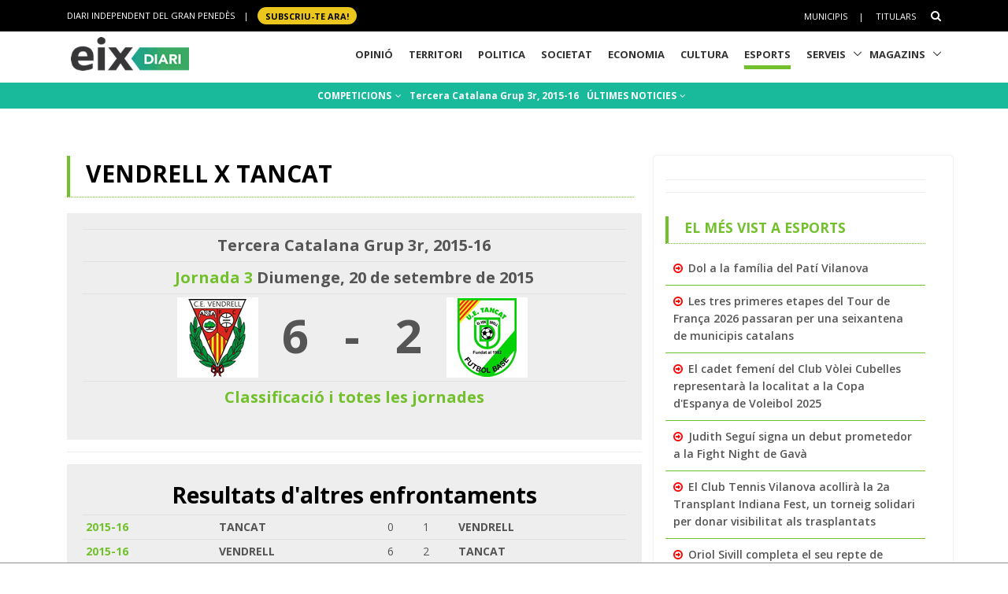

--- FILE ---
content_type: text/html; charset=utf-8
request_url: https://www.google.com/recaptcha/api2/aframe
body_size: 266
content:
<!DOCTYPE HTML><html><head><meta http-equiv="content-type" content="text/html; charset=UTF-8"></head><body><script nonce="PfraPi1X-bAmWBhqiG4T6Q">/** Anti-fraud and anti-abuse applications only. See google.com/recaptcha */ try{var clients={'sodar':'https://pagead2.googlesyndication.com/pagead/sodar?'};window.addEventListener("message",function(a){try{if(a.source===window.parent){var b=JSON.parse(a.data);var c=clients[b['id']];if(c){var d=document.createElement('img');d.src=c+b['params']+'&rc='+(localStorage.getItem("rc::a")?sessionStorage.getItem("rc::b"):"");window.document.body.appendChild(d);sessionStorage.setItem("rc::e",parseInt(sessionStorage.getItem("rc::e")||0)+1);localStorage.setItem("rc::h",'1769166957648');}}}catch(b){}});window.parent.postMessage("_grecaptcha_ready", "*");}catch(b){}</script></body></html>

--- FILE ---
content_type: application/javascript; charset=utf-8
request_url: https://fundingchoicesmessages.google.com/f/AGSKWxVIJusDGtVArRPMIpdvGP2KMV5z8H8G93CDwOBE7Fj0kAHB32Yq19juEV1L52NdiNgxGxmQdzRpMjhhdbBZ3kOXdJpVtJwUL668R9IuADps3bieoqvCp3PP9x_IXgiCTlY9tYcOWw==?fccs=W251bGwsbnVsbCxudWxsLG51bGwsbnVsbCxudWxsLFsxNzY5MTY2OTU3LDk3NTAwMDAwMF0sbnVsbCxudWxsLG51bGwsW251bGwsWzcsNiw5XSxudWxsLDIsbnVsbCwiZW4iLG51bGwsbnVsbCxudWxsLG51bGwsbnVsbCwxXSwiaHR0cHM6Ly93d3cuZWl4ZGlhcmkuY2F0L2VzcG9ydHMvcGFydGl0LzQzMTQyLmh0bWwiLG51bGwsW1s4LCJrNjFQQmptazZPMCJdLFs5LCJlbi1VUyJdLFsxOSwiMiJdLFsxNywiWzBdIl0sWzI0LCIiXSxbMjksImZhbHNlIl1dXQ
body_size: 214
content:
if (typeof __googlefc.fcKernelManager.run === 'function') {"use strict";this.default_ContributorServingResponseClientJs=this.default_ContributorServingResponseClientJs||{};(function(_){var window=this;
try{
var qp=function(a){this.A=_.t(a)};_.u(qp,_.J);var rp=function(a){this.A=_.t(a)};_.u(rp,_.J);rp.prototype.getWhitelistStatus=function(){return _.F(this,2)};var sp=function(a){this.A=_.t(a)};_.u(sp,_.J);var tp=_.ed(sp),up=function(a,b,c){this.B=a;this.j=_.A(b,qp,1);this.l=_.A(b,_.Pk,3);this.F=_.A(b,rp,4);a=this.B.location.hostname;this.D=_.Fg(this.j,2)&&_.O(this.j,2)!==""?_.O(this.j,2):a;a=new _.Qg(_.Qk(this.l));this.C=new _.dh(_.q.document,this.D,a);this.console=null;this.o=new _.mp(this.B,c,a)};
up.prototype.run=function(){if(_.O(this.j,3)){var a=this.C,b=_.O(this.j,3),c=_.fh(a),d=new _.Wg;b=_.hg(d,1,b);c=_.C(c,1,b);_.jh(a,c)}else _.gh(this.C,"FCNEC");_.op(this.o,_.A(this.l,_.De,1),this.l.getDefaultConsentRevocationText(),this.l.getDefaultConsentRevocationCloseText(),this.l.getDefaultConsentRevocationAttestationText(),this.D);_.pp(this.o,_.F(this.F,1),this.F.getWhitelistStatus());var e;a=(e=this.B.googlefc)==null?void 0:e.__executeManualDeployment;a!==void 0&&typeof a==="function"&&_.To(this.o.G,
"manualDeploymentApi")};var vp=function(){};vp.prototype.run=function(a,b,c){var d;return _.v(function(e){d=tp(b);(new up(a,d,c)).run();return e.return({})})};_.Tk(7,new vp);
}catch(e){_._DumpException(e)}
}).call(this,this.default_ContributorServingResponseClientJs);
// Google Inc.

//# sourceURL=/_/mss/boq-content-ads-contributor/_/js/k=boq-content-ads-contributor.ContributorServingResponseClientJs.en_US.k61PBjmk6O0.es5.O/d=1/exm=ad_blocking_detection_executable,kernel_loader,loader_js_executable,web_iab_tcf_v2_signal_executable/ed=1/rs=AJlcJMztj-kAdg6DB63MlSG3pP52LjSptg/m=cookie_refresh_executable
__googlefc.fcKernelManager.run('\x5b\x5b\x5b7,\x22\x5b\x5bnull,\\\x22eixdiari.cat\\\x22,\\\x22AKsRol8VkBsuHEzfXdn2RzJ0nK5MHdgjyeRZcot2TVh0miKwdmMjpjSaQXL0aAtMYqT3VBFCzIT0NJVZ3FZm4ttvSrm2DxYZVF4GLATBeBDZNWH7gEGV00VNX6CS7JxFQs9VM9e7SD2SVp83F-yXZjLzyqjg672mKg\\\\u003d\\\\u003d\\\x22\x5d,null,\x5b\x5bnull,null,null,\\\x22https:\/\/fundingchoicesmessages.google.com\/f\/AGSKWxWwEvCkvaB1HkPGOhf6lwu_CG19Cr9iy8aHXm7Y8fTWtVuDi1xiHhHbjGXvDQe5WihC2Fl5FDsobgkFg-5MIsNOeTYgISEiWz2PIjmNBZjwuRE1SemCeM-tSMD-cad0-iicz2VGlA\\\\u003d\\\\u003d\\\x22\x5d,null,null,\x5bnull,null,null,\\\x22https:\/\/fundingchoicesmessages.google.com\/el\/AGSKWxV4AWAIcGfxqV0M6EOOZtKaZJMaaDRR7yuHdQO8VnOoI0_Pp8-_iIoQ196YgIKa-mQlvjXLnOPtqAhpiocK-U1PjYsqjD9v8zxlCyEzW-xBNZzcyuuRpYdVnwTmE9Uk7y_MIZbLug\\\\u003d\\\\u003d\\\x22\x5d,null,\x5bnull,\x5b7,6,9\x5d,null,2,null,\\\x22en\\\x22,null,null,null,null,null,1\x5d,null,\\\x22Privacy and cookie settings\\\x22,\\\x22Close\\\x22,null,null,null,\\\x22Managed by Google. Complies with IAB TCF. CMP ID: 300\\\x22\x5d,\x5b3,1\x5d\x5d\x22\x5d\x5d,\x5bnull,null,null,\x22https:\/\/fundingchoicesmessages.google.com\/f\/AGSKWxXwRxY3hXVj81-j5efXsgx0NiCGyeAu6rIo0hC-HmKe02dYQ4idP7UpBVavhSLOEg_bxyJZ0o24703RKA80rRdtXFdQMNfRHOhQdRQixStoAQqZt4YXj972GCQSqaiwJgBIarFvjg\\u003d\\u003d\x22\x5d\x5d');}

--- FILE ---
content_type: application/javascript; charset=utf-8
request_url: https://fundingchoicesmessages.google.com/f/AGSKWxVJxowTVjxccM9pJBuRbHLv2vywlJ6e3USeZPlOu244tGyGhw1Gsp-onIe3vXe5d5SIUeAZ0z8VzuPEVUgSKhOCHnOJZDvUWI3-so_zWw40OZDy1S3TB2leE680otCxkAlU-RRQk7FwJwGCIsreaRlKCasCn9tgN16cSjUuc2pO-ApYo0e7BvUjoLom/_/defersds.-advertising11./banner_db.php?/js/youmuffpu.js/adframemiddle.
body_size: -1290
content:
window['58cd8df6-6d78-4ff1-9a61-2fa0fc20619d'] = true;